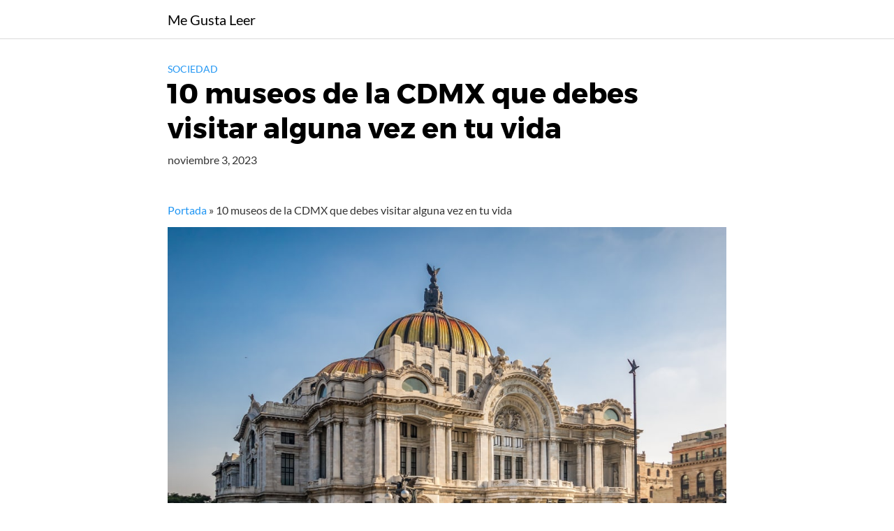

--- FILE ---
content_type: text/html; charset=UTF-8
request_url: https://www.megustaleer.mx/10-museos-de-la-cdmx-que-debes-conocer/
body_size: 9106
content:
<!DOCTYPE html>
<html lang="es">
<head>
	<meta charset="UTF-8">
	<meta name="viewport" content="width=device-width, initial-scale=1">
	<link rel="profile" href="https://gmpg.org/xfn/11">
	<meta name='robots' content='index, follow, max-image-preview:large, max-snippet:-1, max-video-preview:-1' />

	<!-- This site is optimized with the Yoast SEO plugin v21.3 - https://yoast.com/wordpress/plugins/seo/ -->
	<title>10 Museos en la CDMX que Debes Visitar Sí o Sí</title>
	<meta name="description" content="Descubre los 10 museos de la CDMX que debes ver al menos una vez en tu vida. ¡Da clic para saber sus horarios, ubicación y exposición que tienen!" />
	<link rel="canonical" href="https://www.megustaleer.mx/10-museos-de-la-cdmx-que-debes-conocer/" />
	<meta property="og:locale" content="es_ES" />
	<meta property="og:type" content="article" />
	<meta property="og:title" content="La mejor lista de museos a visitar en la CDMX" />
	<meta property="og:description" content="Conoce cada detalle de estos hermosos lugares." />
	<meta property="og:url" content="https://www.megustaleer.mx/10-museos-de-la-cdmx-que-debes-conocer/" />
	<meta property="og:site_name" content="Me Gusta Leer" />
	<meta property="article:published_time" content="2023-11-03T16:46:08+00:00" />
	<meta property="og:image" content="https://www.megustaleer.mx/wp-content/uploads/2023/11/10-museos-de-la-cdmx-que-debes-conocer-p-min.jpg" />
	<meta property="og:image:width" content="1000" />
	<meta property="og:image:height" content="600" />
	<meta property="og:image:type" content="image/jpeg" />
	<meta name="author" content="admin" />
	<meta name="twitter:card" content="summary_large_image" />
	<meta name="twitter:title" content="La mejor lista de museos a visitar en la CDMX" />
	<meta name="twitter:description" content="Conoce cada detalle de estos hermosos lugares." />
	<meta name="twitter:image" content="https://www.megustaleer.mx/wp-content/uploads/2023/11/10-museos-de-la-cdmx-que-debes-conocer-p-min.jpg" />
	<meta name="twitter:label1" content="Escrito por" />
	<meta name="twitter:data1" content="admin" />
	<meta name="twitter:label2" content="Tiempo de lectura" />
	<meta name="twitter:data2" content="5 minutos" />
	<script type="application/ld+json" class="yoast-schema-graph">{"@context":"https://schema.org","@graph":[{"@type":"WebPage","@id":"https://www.megustaleer.mx/10-museos-de-la-cdmx-que-debes-conocer/","url":"https://www.megustaleer.mx/10-museos-de-la-cdmx-que-debes-conocer/","name":"10 Museos en la CDMX que Debes Visitar Sí o Sí","isPartOf":{"@id":"https://www.megustaleer.mx/#website"},"primaryImageOfPage":{"@id":"https://www.megustaleer.mx/10-museos-de-la-cdmx-que-debes-conocer/#primaryimage"},"image":{"@id":"https://www.megustaleer.mx/10-museos-de-la-cdmx-que-debes-conocer/#primaryimage"},"thumbnailUrl":"https://www.megustaleer.mx/wp-content/uploads/2023/11/10-museos-de-la-cdmx-que-debes-conocer-p-min.jpg","datePublished":"2023-11-03T16:46:08+00:00","dateModified":"2023-11-03T16:46:08+00:00","author":{"@id":"https://www.megustaleer.mx/#/schema/person/f12248d3e423f4a151ab9b2c7f1c57a5"},"description":"Descubre los 10 museos de la CDMX que debes ver al menos una vez en tu vida. ¡Da clic para saber sus horarios, ubicación y exposición que tienen!","breadcrumb":{"@id":"https://www.megustaleer.mx/10-museos-de-la-cdmx-que-debes-conocer/#breadcrumb"},"inLanguage":"es","potentialAction":[{"@type":"ReadAction","target":["https://www.megustaleer.mx/10-museos-de-la-cdmx-que-debes-conocer/"]}]},{"@type":"ImageObject","inLanguage":"es","@id":"https://www.megustaleer.mx/10-museos-de-la-cdmx-que-debes-conocer/#primaryimage","url":"https://www.megustaleer.mx/wp-content/uploads/2023/11/10-museos-de-la-cdmx-que-debes-conocer-p-min.jpg","contentUrl":"https://www.megustaleer.mx/wp-content/uploads/2023/11/10-museos-de-la-cdmx-que-debes-conocer-p-min.jpg","width":1000,"height":600,"caption":"10 Museos de la CDMX que Debes Conocer"},{"@type":"BreadcrumbList","@id":"https://www.megustaleer.mx/10-museos-de-la-cdmx-que-debes-conocer/#breadcrumb","itemListElement":[{"@type":"ListItem","position":1,"name":"Portada","item":"https://www.megustaleer.mx/"},{"@type":"ListItem","position":2,"name":"10 museos de la CDMX que debes visitar alguna vez en tu vida"}]},{"@type":"WebSite","@id":"https://www.megustaleer.mx/#website","url":"https://www.megustaleer.mx/","name":"Me Gusta Leer","description":"Sitio informativo, todo lo que te gustar&iacute;a leer en M&eacute;xico.","potentialAction":[{"@type":"SearchAction","target":{"@type":"EntryPoint","urlTemplate":"https://www.megustaleer.mx/?s={search_term_string}"},"query-input":"required name=search_term_string"}],"inLanguage":"es"},{"@type":"Person","@id":"https://www.megustaleer.mx/#/schema/person/f12248d3e423f4a151ab9b2c7f1c57a5","name":"admin","image":{"@type":"ImageObject","inLanguage":"es","@id":"https://www.megustaleer.mx/#/schema/person/image/","url":"https://secure.gravatar.com/avatar/91ae67e521f13b1f78bf46f9a6b39737?s=96&d=mm&r=g","contentUrl":"https://secure.gravatar.com/avatar/91ae67e521f13b1f78bf46f9a6b39737?s=96&d=mm&r=g","caption":"admin"},"url":"https://www.megustaleer.mx/author/admin/"}]}</script>
	<!-- / Yoast SEO plugin. -->


<link rel='dns-prefetch' href='//www.googletagmanager.com' />
<link rel="alternate" type="application/rss+xml" title="Me Gusta Leer &raquo; Feed" href="https://www.megustaleer.mx/feed/" />
<link rel="alternate" type="application/rss+xml" title="Me Gusta Leer &raquo; Feed de los comentarios" href="https://www.megustaleer.mx/comments/feed/" />
<link rel="alternate" type="application/rss+xml" title="Me Gusta Leer &raquo; Comentario 10 museos de la CDMX que debes visitar alguna vez en tu vida del feed" href="https://www.megustaleer.mx/10-museos-de-la-cdmx-que-debes-conocer/feed/" />
<link rel='stylesheet' id='wp-block-library-css' href='https://www.megustaleer.mx/wp-includes/css/dist/block-library/style.min.css?ver=6.3.1' type='text/css' media='all' />
<style id='classic-theme-styles-inline-css' type='text/css'>
/*! This file is auto-generated */
.wp-block-button__link{color:#fff;background-color:#32373c;border-radius:9999px;box-shadow:none;text-decoration:none;padding:calc(.667em + 2px) calc(1.333em + 2px);font-size:1.125em}.wp-block-file__button{background:#32373c;color:#fff;text-decoration:none}
</style>
<style id='global-styles-inline-css' type='text/css'>
body{--wp--preset--color--black: #000000;--wp--preset--color--cyan-bluish-gray: #abb8c3;--wp--preset--color--white: #ffffff;--wp--preset--color--pale-pink: #f78da7;--wp--preset--color--vivid-red: #cf2e2e;--wp--preset--color--luminous-vivid-orange: #ff6900;--wp--preset--color--luminous-vivid-amber: #fcb900;--wp--preset--color--light-green-cyan: #7bdcb5;--wp--preset--color--vivid-green-cyan: #00d084;--wp--preset--color--pale-cyan-blue: #8ed1fc;--wp--preset--color--vivid-cyan-blue: #0693e3;--wp--preset--color--vivid-purple: #9b51e0;--wp--preset--gradient--vivid-cyan-blue-to-vivid-purple: linear-gradient(135deg,rgba(6,147,227,1) 0%,rgb(155,81,224) 100%);--wp--preset--gradient--light-green-cyan-to-vivid-green-cyan: linear-gradient(135deg,rgb(122,220,180) 0%,rgb(0,208,130) 100%);--wp--preset--gradient--luminous-vivid-amber-to-luminous-vivid-orange: linear-gradient(135deg,rgba(252,185,0,1) 0%,rgba(255,105,0,1) 100%);--wp--preset--gradient--luminous-vivid-orange-to-vivid-red: linear-gradient(135deg,rgba(255,105,0,1) 0%,rgb(207,46,46) 100%);--wp--preset--gradient--very-light-gray-to-cyan-bluish-gray: linear-gradient(135deg,rgb(238,238,238) 0%,rgb(169,184,195) 100%);--wp--preset--gradient--cool-to-warm-spectrum: linear-gradient(135deg,rgb(74,234,220) 0%,rgb(151,120,209) 20%,rgb(207,42,186) 40%,rgb(238,44,130) 60%,rgb(251,105,98) 80%,rgb(254,248,76) 100%);--wp--preset--gradient--blush-light-purple: linear-gradient(135deg,rgb(255,206,236) 0%,rgb(152,150,240) 100%);--wp--preset--gradient--blush-bordeaux: linear-gradient(135deg,rgb(254,205,165) 0%,rgb(254,45,45) 50%,rgb(107,0,62) 100%);--wp--preset--gradient--luminous-dusk: linear-gradient(135deg,rgb(255,203,112) 0%,rgb(199,81,192) 50%,rgb(65,88,208) 100%);--wp--preset--gradient--pale-ocean: linear-gradient(135deg,rgb(255,245,203) 0%,rgb(182,227,212) 50%,rgb(51,167,181) 100%);--wp--preset--gradient--electric-grass: linear-gradient(135deg,rgb(202,248,128) 0%,rgb(113,206,126) 100%);--wp--preset--gradient--midnight: linear-gradient(135deg,rgb(2,3,129) 0%,rgb(40,116,252) 100%);--wp--preset--font-size--small: 13px;--wp--preset--font-size--medium: 20px;--wp--preset--font-size--large: 36px;--wp--preset--font-size--x-large: 42px;--wp--preset--spacing--20: 0.44rem;--wp--preset--spacing--30: 0.67rem;--wp--preset--spacing--40: 1rem;--wp--preset--spacing--50: 1.5rem;--wp--preset--spacing--60: 2.25rem;--wp--preset--spacing--70: 3.38rem;--wp--preset--spacing--80: 5.06rem;--wp--preset--shadow--natural: 6px 6px 9px rgba(0, 0, 0, 0.2);--wp--preset--shadow--deep: 12px 12px 50px rgba(0, 0, 0, 0.4);--wp--preset--shadow--sharp: 6px 6px 0px rgba(0, 0, 0, 0.2);--wp--preset--shadow--outlined: 6px 6px 0px -3px rgba(255, 255, 255, 1), 6px 6px rgba(0, 0, 0, 1);--wp--preset--shadow--crisp: 6px 6px 0px rgba(0, 0, 0, 1);}:where(.is-layout-flex){gap: 0.5em;}:where(.is-layout-grid){gap: 0.5em;}body .is-layout-flow > .alignleft{float: left;margin-inline-start: 0;margin-inline-end: 2em;}body .is-layout-flow > .alignright{float: right;margin-inline-start: 2em;margin-inline-end: 0;}body .is-layout-flow > .aligncenter{margin-left: auto !important;margin-right: auto !important;}body .is-layout-constrained > .alignleft{float: left;margin-inline-start: 0;margin-inline-end: 2em;}body .is-layout-constrained > .alignright{float: right;margin-inline-start: 2em;margin-inline-end: 0;}body .is-layout-constrained > .aligncenter{margin-left: auto !important;margin-right: auto !important;}body .is-layout-constrained > :where(:not(.alignleft):not(.alignright):not(.alignfull)){max-width: var(--wp--style--global--content-size);margin-left: auto !important;margin-right: auto !important;}body .is-layout-constrained > .alignwide{max-width: var(--wp--style--global--wide-size);}body .is-layout-flex{display: flex;}body .is-layout-flex{flex-wrap: wrap;align-items: center;}body .is-layout-flex > *{margin: 0;}body .is-layout-grid{display: grid;}body .is-layout-grid > *{margin: 0;}:where(.wp-block-columns.is-layout-flex){gap: 2em;}:where(.wp-block-columns.is-layout-grid){gap: 2em;}:where(.wp-block-post-template.is-layout-flex){gap: 1.25em;}:where(.wp-block-post-template.is-layout-grid){gap: 1.25em;}.has-black-color{color: var(--wp--preset--color--black) !important;}.has-cyan-bluish-gray-color{color: var(--wp--preset--color--cyan-bluish-gray) !important;}.has-white-color{color: var(--wp--preset--color--white) !important;}.has-pale-pink-color{color: var(--wp--preset--color--pale-pink) !important;}.has-vivid-red-color{color: var(--wp--preset--color--vivid-red) !important;}.has-luminous-vivid-orange-color{color: var(--wp--preset--color--luminous-vivid-orange) !important;}.has-luminous-vivid-amber-color{color: var(--wp--preset--color--luminous-vivid-amber) !important;}.has-light-green-cyan-color{color: var(--wp--preset--color--light-green-cyan) !important;}.has-vivid-green-cyan-color{color: var(--wp--preset--color--vivid-green-cyan) !important;}.has-pale-cyan-blue-color{color: var(--wp--preset--color--pale-cyan-blue) !important;}.has-vivid-cyan-blue-color{color: var(--wp--preset--color--vivid-cyan-blue) !important;}.has-vivid-purple-color{color: var(--wp--preset--color--vivid-purple) !important;}.has-black-background-color{background-color: var(--wp--preset--color--black) !important;}.has-cyan-bluish-gray-background-color{background-color: var(--wp--preset--color--cyan-bluish-gray) !important;}.has-white-background-color{background-color: var(--wp--preset--color--white) !important;}.has-pale-pink-background-color{background-color: var(--wp--preset--color--pale-pink) !important;}.has-vivid-red-background-color{background-color: var(--wp--preset--color--vivid-red) !important;}.has-luminous-vivid-orange-background-color{background-color: var(--wp--preset--color--luminous-vivid-orange) !important;}.has-luminous-vivid-amber-background-color{background-color: var(--wp--preset--color--luminous-vivid-amber) !important;}.has-light-green-cyan-background-color{background-color: var(--wp--preset--color--light-green-cyan) !important;}.has-vivid-green-cyan-background-color{background-color: var(--wp--preset--color--vivid-green-cyan) !important;}.has-pale-cyan-blue-background-color{background-color: var(--wp--preset--color--pale-cyan-blue) !important;}.has-vivid-cyan-blue-background-color{background-color: var(--wp--preset--color--vivid-cyan-blue) !important;}.has-vivid-purple-background-color{background-color: var(--wp--preset--color--vivid-purple) !important;}.has-black-border-color{border-color: var(--wp--preset--color--black) !important;}.has-cyan-bluish-gray-border-color{border-color: var(--wp--preset--color--cyan-bluish-gray) !important;}.has-white-border-color{border-color: var(--wp--preset--color--white) !important;}.has-pale-pink-border-color{border-color: var(--wp--preset--color--pale-pink) !important;}.has-vivid-red-border-color{border-color: var(--wp--preset--color--vivid-red) !important;}.has-luminous-vivid-orange-border-color{border-color: var(--wp--preset--color--luminous-vivid-orange) !important;}.has-luminous-vivid-amber-border-color{border-color: var(--wp--preset--color--luminous-vivid-amber) !important;}.has-light-green-cyan-border-color{border-color: var(--wp--preset--color--light-green-cyan) !important;}.has-vivid-green-cyan-border-color{border-color: var(--wp--preset--color--vivid-green-cyan) !important;}.has-pale-cyan-blue-border-color{border-color: var(--wp--preset--color--pale-cyan-blue) !important;}.has-vivid-cyan-blue-border-color{border-color: var(--wp--preset--color--vivid-cyan-blue) !important;}.has-vivid-purple-border-color{border-color: var(--wp--preset--color--vivid-purple) !important;}.has-vivid-cyan-blue-to-vivid-purple-gradient-background{background: var(--wp--preset--gradient--vivid-cyan-blue-to-vivid-purple) !important;}.has-light-green-cyan-to-vivid-green-cyan-gradient-background{background: var(--wp--preset--gradient--light-green-cyan-to-vivid-green-cyan) !important;}.has-luminous-vivid-amber-to-luminous-vivid-orange-gradient-background{background: var(--wp--preset--gradient--luminous-vivid-amber-to-luminous-vivid-orange) !important;}.has-luminous-vivid-orange-to-vivid-red-gradient-background{background: var(--wp--preset--gradient--luminous-vivid-orange-to-vivid-red) !important;}.has-very-light-gray-to-cyan-bluish-gray-gradient-background{background: var(--wp--preset--gradient--very-light-gray-to-cyan-bluish-gray) !important;}.has-cool-to-warm-spectrum-gradient-background{background: var(--wp--preset--gradient--cool-to-warm-spectrum) !important;}.has-blush-light-purple-gradient-background{background: var(--wp--preset--gradient--blush-light-purple) !important;}.has-blush-bordeaux-gradient-background{background: var(--wp--preset--gradient--blush-bordeaux) !important;}.has-luminous-dusk-gradient-background{background: var(--wp--preset--gradient--luminous-dusk) !important;}.has-pale-ocean-gradient-background{background: var(--wp--preset--gradient--pale-ocean) !important;}.has-electric-grass-gradient-background{background: var(--wp--preset--gradient--electric-grass) !important;}.has-midnight-gradient-background{background: var(--wp--preset--gradient--midnight) !important;}.has-small-font-size{font-size: var(--wp--preset--font-size--small) !important;}.has-medium-font-size{font-size: var(--wp--preset--font-size--medium) !important;}.has-large-font-size{font-size: var(--wp--preset--font-size--large) !important;}.has-x-large-font-size{font-size: var(--wp--preset--font-size--x-large) !important;}
.wp-block-navigation a:where(:not(.wp-element-button)){color: inherit;}
:where(.wp-block-post-template.is-layout-flex){gap: 1.25em;}:where(.wp-block-post-template.is-layout-grid){gap: 1.25em;}
:where(.wp-block-columns.is-layout-flex){gap: 2em;}:where(.wp-block-columns.is-layout-grid){gap: 2em;}
.wp-block-pullquote{font-size: 1.5em;line-height: 1.6;}
</style>
<link rel='stylesheet' id='orbital-style-css' href='https://www.megustaleer.mx/wp-content/themes/orbital/assets/css/main.css?ver=6.3.1' type='text/css' media='all' />
<link rel='stylesheet' id='orbital-icons-css' href='https://www.megustaleer.mx/wp-content/themes/orbital/assets/css/fontawesome.css?ver=6.3.1' type='text/css' media='all' />
<script type='text/javascript' src='https://www.googletagmanager.com/gtag/js?id=G-ECFFBNJDVC&#038;ver=6.3.1' id='wk-analytics-script-js'></script>
<script id="wk-analytics-script-js-after" type="text/javascript">
function shouldTrack(){
var trackLoggedIn = false;
var loggedIn = false;
if(!loggedIn){
return true;
} else if( trackLoggedIn ) {
return true;
}
return false;
}
function hasWKGoogleAnalyticsCookie() {
return (new RegExp('wp_wk_ga_untrack_' + document.location.hostname)).test(document.cookie);
}
if (!hasWKGoogleAnalyticsCookie() && shouldTrack()) {
//Google Analytics
window.dataLayer = window.dataLayer || [];
function gtag(){dataLayer.push(arguments);}
gtag('js', new Date());
gtag('config', 'G-ECFFBNJDVC', { 'anonymize_ip': true });
}
</script>
<script type='text/javascript' src='https://www.megustaleer.mx/wp-includes/js/jquery/jquery.min.js?ver=3.7.0' id='jquery-core-js'></script>
<script type='text/javascript' src='https://www.megustaleer.mx/wp-includes/js/jquery/jquery-migrate.min.js?ver=3.4.1' id='jquery-migrate-js'></script>
<script type='text/javascript' src='https://www.megustaleer.mx/wp-content/themes/orbital/assets/js/main.js?ver=20151215' id='orbital-main-js'></script>
<link rel="EditURI" type="application/rsd+xml" title="RSD" href="https://www.megustaleer.mx/xmlrpc.php?rsd" />
<link rel='shortlink' href='https://www.megustaleer.mx/?p=548' />
	<style>
		@media(min-width: 48rem){

			.container {
				width: 52rem;
			}

			.entry-content {
				max-width: 70%;
				flex-basis: 70%;
			}

			.entry-aside {
				max-width: 30%;
				flex-basis: 30%;
				order: 0;
				-ms-flex-order: 0;

			}

		}


		
		a {
			color: #2196f3;
		}

		

		
		.site-header {
			background-color: #ffffff;
		}

		
		
			.site-header a {
				color: ;
			}

			.site-nav-trigger span:before, .site-nav-trigger span:after, .site-nav-trigger span {
				background-color: ;
			}

			.site-navbar .menu-item-has-children:after {
				border-color: ;
			}

		

</style>

<style>
	</style>
<style type="text/css">.recentcomments a{display:inline !important;padding:0 !important;margin:0 !important;}</style></head>
<body data-rsssl=1 class="post-template-default single single-post postid-548 single-format-standard no-sidebar">
	<a class="screen-reader-text" href="#content">Saltar al contenido</a>
	
		
	

	
	<header class="site-header">
		<div class="container">

			
				<div class="site-logo">

										<a href="https://www.megustaleer.mx">Me Gusta Leer</a>
					
				</div>

			
					</div>
	</header>

	

<main id="content" class="site-main post-548 post type-post status-publish format-standard has-post-thumbnail category-sociedad">

	
	<header class="default-header">
	<div class="container">
		
			
			<div class="category">
				<a href="https://www.megustaleer.mx/category/sociedad/">Sociedad</a>			</div>

			<h1 class="title">10 museos de la CDMX que debes visitar alguna vez en tu vida</h1>
			<div class="meta">
				 <span class="posted-on">noviembre 3, 2023</span>			</div>

			
			
			
		
	</div>

	
</header>

		
	<div id="content-wrapper" class="container flex">
		<div class="entry-content">

			<div class="breadcrumbs"><nav><span><span><a href="https://www.megustaleer.mx/">Portada</a></span> &raquo; <span class="breadcrumb_last" aria-current="page">10 museos de la CDMX que debes visitar alguna vez en tu vida</span></span></nav></div>
		<div class="post-thumbnail"><img width="832" height="499" src="https://www.megustaleer.mx/wp-content/uploads/2023/11/10-museos-de-la-cdmx-que-debes-conocer-p-min.jpg" class="attachment-large size-large wp-post-image" alt="10 Museos de la CDMX que Debes Conocer" decoding="async" fetchpriority="high" srcset="https://www.megustaleer.mx/wp-content/uploads/2023/11/10-museos-de-la-cdmx-que-debes-conocer-p-min.jpg 1000w, https://www.megustaleer.mx/wp-content/uploads/2023/11/10-museos-de-la-cdmx-que-debes-conocer-p-min-300x180.jpg 300w, https://www.megustaleer.mx/wp-content/uploads/2023/11/10-museos-de-la-cdmx-que-debes-conocer-p-min-768x461.jpg 768w" sizes="(max-width: 832px) 100vw, 832px" /></div>

					
			<p><span style="font-weight: 400;">México es un país que está lleno de cultura, arte y belleza, esto se ve reflejado en todos los museos que tiene, especialmente en la Ciudad de México, por eso hoy sabrás cuáles son las exposiciones que no te debes perder, pues te maravillaras con hermosas pinturas, fabulosas estructuras, lugares de fotografía y más. ¡Sigue leyendo para conocer todo!</span></p>
<h3><b>Museos </b><b><i>de otro mundo</i></b><b> que están en la CDMX</b></h3>
<ul>
<li aria-level="1"><b>Museo Frida Kahlo</b></li>
</ul>
<p><span style="font-weight: 400;">Dedicado a la obra de esta gran artista mexicana, aquí no solo encontrarás  obras de Frida Kahlo, sino también de Diego Rivera, su esposo, estos pintores muestran el estilo del arte popular mexicano por medio de pinturas y fotografías.</span></p>
<p><span style="font-weight: 400;">Ubicación: Londres 247, Del Carmen, Coyoacán, 04100, CDMX, México.</span></p>
<p><span style="font-weight: 400;">Horario: de martes a domingo, de 10:00 a 17:00.</span></p>
<p><span style="font-weight: 400;">Teléfono: +52 (55) 55545999</span></p>
<ul>
<li aria-level="1"><b>Museo Jumex</b></li>
</ul>
<p><span style="font-weight: 400;">Se encuentra cerca de Polanco y las obras que muestra son de diversos artistas, entre los cuales se encuentran Andy Warhol, Gabriel Orozco, Jeff Koons, Tacita Dean, Martin Creed, entre otros, pues toda la exposición invita a vivir una experiencia artística única.</span></p>
<p><span style="font-weight: 400;">Ubicación: Blvd. Miguel de Cervantes Saavedra 303, Granada, Miguel Hidalgo, 11520, Ciudad de México, México.</span></p>
<p><span style="font-weight: 400;">Teléfono: +52 (55) 53952618</span></p>
<ul>
<li aria-level="1"><b>Museo Nacional de Antropología</b></li>
</ul>
<p><span style="font-weight: 400;">Con un total de 600,000 piezas de artefactos antropológicos y arqueológicos, su más grande colección es de la cultura azteca, la Piedra del Sol, la estatua azteca de Xochipilli y un modelo a escala de Tenochtitlán.</span></p>
<p><span style="font-weight: 400;">Ubicación: Av. Paseo de la Reforma s/n, Polanco, Bosque de Chapultepec I Secc., Miguel Hidalgo, 11560, Ciudad de México, México.</span></p>
<p><span style="font-weight: 400;">Teléfono: +52 (55) 55536266</span></p>
<ul>
<li aria-level="1"><b>Museo Universitario de Arte Contemporáneo</b></li>
</ul>
<p><span style="font-weight: 400;">Muestra las obras de los principales artistas contemporáneos de México desde 1952, por lo que puedes encontrar pinturas, esculturas, fotografías, artes gráficas y videos. Se encuentra en la zona cultural de la Ciudad Universitaria.</span></p>
<p><span style="font-weight: 400;">Ubicación: Av. Insurgentes Sur 3000, CU, Coyoacán, 04510, Ciudad de México, México.</span></p>
<p><span style="font-weight: 400;">Teléfono: +52 (55) 56226972</span></p>
<ul>
<li aria-level="1"><b>Museo Casa de León Trotsky</b></li>
</ul>
<p><span style="font-weight: 400;">Este sitio resalta la importancia del asilo político, así como la vida y obra del famoso revolucionario León Trotsky, por lo que puedes conocer más sobre su exilio, su vida en México y sobre cómo un agente soviético lo mató.</span></p>
<p><span style="font-weight: 400;">Ubicación: Av. Río Churubusco 410, Del Carmen, Coyoacán, 04100, Ciudad de México, México.</span></p>
<p><span style="font-weight: 400;">Horario: de martes a domingo, de 10:00 a 17:00.</span></p>
<p><span style="font-weight: 400;">Teléfono: +52 (55) 56588732</span></p>
<ul>
<li aria-level="1"><b>Museo Soumaya</b></li>
</ul>
<p><span style="font-weight: 400;">Cuenta con una gran colección de arte, la cual se divide en seis niveles; en el primero están las artes decorativas, monedas de oro y plata; en el segundo con exposiciones temporales; el tercero tiene obras de antiguos maestros europeos y novohispanos; en los restantes hay diversos movimientos artísticos.</span></p>
<p><span style="font-weight: 400;">Ubicación: Blvd. Miguel de Cervantes Saavedra, Granada, Miguel Hidalgo, 11529, Ciudad de México, México.</span></p>
<p><span style="font-weight: 400;">Horario: lunes a domingo de 10:30 a 17:00 h.</span></p>
<p><span style="font-weight: 400;">Teléfono: +52 (55) 11039800</span></p>
<ul>
<li aria-level="1"><b>Museo Nacional de Arte</b></li>
</ul>
<p><span style="font-weight: 400;">Sus exposiciones se centran en la historia del arte mexicano, de la mitad del siglo XVI hasta mediados del siglo XX, se divide en los periodos colonial, independencia y después de la revolución.</span></p>
<p><span style="font-weight: 400;">Ubicación: Calle de Tacuba 8, Centro Histórico, Ciudad</span></p>
<p><span style="font-weight: 400;">Horario: martes a domingo de 11:00 a 17:00 h.</span></p>
<p><span style="font-weight: 400;">Teléfono: +52 (55) 86475430</span></p>
<ul>
<li aria-level="1"><b>Museo del Palacio de Bellas Artes</b></li>
</ul>
<p><span style="font-weight: 400;">Desde el interior hasta el exterior, el arte está presente en cada centímetro del lugar, pues aunque se enfoca en tener exposiciones temporales de artistas mexicanos e internacionales, también posee murales impresionantes.</span></p>
<p><span style="font-weight: 400;">Ubicación: Av. Juárez, s/n esq. Eje Central Lázaro Cárdenas, Col. Centro, Cuauhtémoc, 06050, Ciudad de México, México.</span></p>
<p><span style="font-weight: 400;">Teléfono: +52 (55) 10004622</span></p>
<ul>
<li aria-level="1"><b>Museo de Arte Popular</b></li>
</ul>
<p><span style="font-weight: 400;">Principalmente, se le conoce por tener una gran colección de alebrijes y patrocinar el desfile de la noche de los Alebrijes, no obstante, también cuenta con una amplia variedad de piezas de arte popular, como muebles, textiles, cerámica y piñatas.</span></p>
<p><span style="font-weight: 400;">Ubicación: Revillagigedo 11, Col. Centro, Cuauhtémoc, 06050, Ciudad de México, México.</span></p>
<p><span style="font-weight: 400;">Horario: lunes a domingo de 10:00 a 18:00 h.</span></p>
<p><span style="font-weight: 400;">Teléfono: +52 (55) 55102201</span></p>
<ul>
<li aria-level="1"><b>Museo del Tiempo Tlalpan</b></li>
</ul>
<p><span style="font-weight: 400;">Es ideal para las personas que desean transportarse a otra época, pues cuenta con relojes, dispositivos musicales e instrumentos de cronometraje completamente funcionales, algunos ejemplos son: relojes antiguos, cajas de música, fonógrafos y máquinas de discos.</span></p>
<p><span style="font-weight: 400;">Ubicación: Plaza de la Constitución 7, Tlalpan Centro I, Tlalpan, 14000, Ciudad de México, México.</span></p>
<p><span style="font-weight: 400;">Teléfono: +52 (55) 55133310</span></p>
<p><span style="font-weight: 400;">¿Cuál museo de esta lista es el siguiente por visitar? Sin duda tu mente ya eligió el perfecto para pasar un momento inolvidable y artístico, por lo que solo te queda decidir cómo es que llegarás a tu próximo destino, pero no te preocupes, existen muchísimas opciones, ¡descubre cuáles son!</span></p>
<figure id="attachment_549" aria-describedby="caption-attachment-549" style="width: 700px" class="wp-caption aligncenter"><a href="https://www.megustaleer.mx/wp-content/uploads/2023/11/10-museos-de-la-cdmx-que-debes-conocer-c-min.jpg"><img decoding="async" class="wp-image-549 size-full" src="https://www.megustaleer.mx/wp-content/uploads/2023/11/10-museos-de-la-cdmx-que-debes-conocer-c-min.jpg" alt="10 Museos de la CDMX que Debes Conocer" width="700" height="450" srcset="https://www.megustaleer.mx/wp-content/uploads/2023/11/10-museos-de-la-cdmx-que-debes-conocer-c-min.jpg 700w, https://www.megustaleer.mx/wp-content/uploads/2023/11/10-museos-de-la-cdmx-que-debes-conocer-c-min-300x193.jpg 300w" sizes="(max-width: 700px) 100vw, 700px" /></a><figcaption id="caption-attachment-549" class="wp-caption-text"> </figcaption></figure>
<h2 style="text-align: center;"><b>Planea tu viaje para disfrutar del arte</b></h2>
<p><span style="font-weight: 400;">Ya sea que seas de otro país o un estado diferente a la Ciudad de México, lo bueno es que existen diversas opciones para poder llegar a este sitio, pues puedes empezar tomando un avión, un autobús de lujo (como los de ETN) o viajes en carrera, al llegar a la CDMX, te puedes apoyar en los servicios de transporte público, como el metro, metrobús, cablebús, etc. Cualquiera que elijas toma en cuenta las siguientes consideraciones:</span></p>
<ul>
<li aria-level="1"><b>Seguridad</b><span style="font-weight: 400;">: investiga e identifica las zonas más seguras para viajar y transitar, de forma que puedas llegar a tu destino sin ningún inconveniente.</span></li>
</ul>
<ul>
<li aria-level="1"><b>Tránsito</b><span style="font-weight: 400;">: el movimiento de la ciudad de México es poco predecible, por eso es crucial que tomes en cuenta el tiempo que te puedes tardar en llegar y ten un margen de error de 30 minutos para no llegar tarde.</span></li>
</ul>
<ul>
<li aria-level="1"><b>Ruta</b><span style="font-weight: 400;">: consulta cuál es la mejor ruta para llegar, además revisa si los transportes o caminos a utilizar funcionan correctamente.</span></li>
</ul>
<p style="text-align: center;"><b>¡Conoce más consejos de viaje en </b><a href="https://www.megustaleer.mx" target="_blank" rel="noopener"><b>Me Gusta Leer México</b></a><b>!</b></p>
<p><span style="font-weight: 400; font-size: 11px;">Fuentes consultadas:</span></p>
<ol>
<li style="font-weight: 400; font-size: 11px;" aria-level="1"><span style="font-weight: 400;">https://www.hoteles.com/go/mexico/mx-mejores-museos-ciudad-de-mexico</span></li>
</ol>

			
			
			<footer class="entry-footer">
				
				
	<section class="entry-related">
		<h3>Entradas relacionadas</h3>
		<div class="flex flex-fluid">
			<article id="post-770" class="entry-item col-xs-12 col-sm-4 column-third">
	<a href="https://www.megustaleer.mx/5-tips-para-disfrutar-tu-visita-al-zoologico-de-chapultepec/" rel="bookmark">
		<img width="150" height="150" src="https://www.megustaleer.mx/wp-content/uploads/2024/01/5-tips-para-disfrutar-tu-visita-al-zoologico-p-min-150x150.jpg" class="attachment-thumbnail size-thumbnail wp-post-image" alt="5 tips para disfrutar tu visita al Zoológico de Chapultepec" decoding="async" /><h4 class="entry-title">Descubre datos increíbles del zoológico</h4>	</a>
</article>
<article id="post-766" class="entry-item col-xs-12 col-sm-4 column-third">
	<a href="https://www.megustaleer.mx/que-hacer-en-puerto-marques-acapulco-te-lo-contamos-todo/" rel="bookmark">
		<img width="150" height="150" src="https://www.megustaleer.mx/wp-content/uploads/2024/01/que-hacer-en-puerto-marques-acapulco-p-min-150x150.jpg" class="attachment-thumbnail size-thumbnail wp-post-image" alt="¿Qué hacer en Puerto Marqués, Acapulco?" decoding="async" loading="lazy" /><h4 class="entry-title">Descubre todo sobre este hermoso lugar</h4>	</a>
</article>
<article id="post-762" class="entry-item col-xs-12 col-sm-4 column-third">
	<a href="https://www.megustaleer.mx/10-museos-en-toluca-que-debes-conocer/" rel="bookmark">
		<img width="150" height="150" src="https://www.megustaleer.mx/wp-content/uploads/2024/01/10-museos-en-toluca-que-debes-conocer-p-min-150x150.jpg" class="attachment-thumbnail size-thumbnail wp-post-image" alt="10 museos en Toluca que debes conocer" decoding="async" loading="lazy" /><h4 class="entry-title">Museos en Toluca donde podrás pasártela increíble</h4>	</a>
</article>
<article id="post-758" class="entry-item col-xs-12 col-sm-4 column-third">
	<a href="https://www.megustaleer.mx/conoce-todo-lo-que-debes-saber-de-playa-bagdad-en-tamaulipas/" rel="bookmark">
		<img width="150" height="150" src="https://www.megustaleer.mx/wp-content/uploads/2024/01/conoces-playa-bagdad-descubre-esta-hermosa-p-min-150x150.jpg" class="attachment-thumbnail size-thumbnail wp-post-image" alt="¿Conoces Playa Bagdad?" decoding="async" loading="lazy" /><h4 class="entry-title">Conoce todo lo que debes saber de Playa Bagdad en Tamaulipas</h4>	</a>
</article>
<article id="post-754" class="entry-item col-xs-12 col-sm-4 column-third">
	<a href="https://www.megustaleer.mx/parque-xochipilli-en-monclova-un-parque-con-un-molino-holandes/" rel="bookmark">
		<img width="150" height="150" src="https://www.megustaleer.mx/wp-content/uploads/2024/01/parque-xochipilli-en-monclova-p-min-150x150.jpg" class="attachment-thumbnail size-thumbnail wp-post-image" alt="Parque xochipilli en Monclova" decoding="async" loading="lazy" /><h4 class="entry-title">Asómbrate conociendo el parque donde hay un auténtico molino de viento</h4>	</a>
</article>
<article id="post-750" class="entry-item col-xs-12 col-sm-4 column-third">
	<a href="https://www.megustaleer.mx/las-13-maravillas-de-mexico-que-debes-conocer/" rel="bookmark">
		<img width="150" height="150" src="https://www.megustaleer.mx/wp-content/uploads/2024/01/las-13-maravillas-de-mexico-que-debes-conocer-p-min-150x150.jpg" class="attachment-thumbnail size-thumbnail wp-post-image" alt="Las 13 maravillas de México que debes conocer" decoding="async" loading="lazy" /><h4 class="entry-title">13 maravillas de México donde podrás pasártela increíble</h4>	</a>
</article>
		</div>
	</section>

	
									<div id="comments" class="comments-area">
		<div id="respond" class="comment-respond">
		<h3>Deja una respuesta <small><a rel="nofollow" id="cancel-comment-reply-link" href="/10-museos-de-la-cdmx-que-debes-conocer/#respond" style="display:none;">Cancelar la respuesta</a></small></h3><p class="must-log-in">Lo siento, debes estar <a href="https://www.megustaleer.mx/wp-login.php?redirect_to=https%3A%2F%2Fwww.megustaleer.mx%2F10-museos-de-la-cdmx-que-debes-conocer%2F">conectado</a> para publicar un comentario.</p>	</div><!-- #respond -->
	</div><!-- #comments -->				
				
			</footer>

		</div>

				
	</div>
</main>


<footer class="site-footer">
	<div class="container">
				<div class="credits row">

	
		<p>Sitio informativo, todo lo que te gustar&iacute;a leer en M&eacute;xico.</p>

		
</div>
	</div>
</footer>


<!-- Site Overlay -->
<div class="site-overlay"></div>


		<script type="application/ld+json">
			{
				"@context": "http://schema.org",
				"@type": "WebSite",
				"name": "Me Gusta Leer",
				"alternateName": "Sitio informativo, todo lo que te gustar&iacute;a leer en M&eacute;xico.",
				"url": "https://www.megustaleer.mx/url"
			}
		</script>

		
			<script type="application/ld+json">
				{
				"@context": "http://schema.org",
				"@type": "Article",
				"headline": "México es un país que está lleno de cultura, arte y belleza, esto se ve Leer más",
				"mainEntityOfPage": {
					"@type": "WebPage",
					"@id": "https://www.megustaleer.mx/10-museos-de-la-cdmx-que-debes-conocer/"
				},
				
				"image": {
					"@type": "ImageObject",
					"url": "https://www.megustaleer.mx/wp-content/uploads/2023/11/10-museos-de-la-cdmx-que-debes-conocer-p-min.jpg",
					"height": 1024,
					"width": 1024				},

				
				"datePublished": "2023-11-03",
				"dateModified": "2023-11-03",
				"author": {
					"@type": "Person",
					"name": "admin"
				},
				"publisher": {
					"@type": "Organization",
					"name": "Me Gusta Leer"

								}

								}
			</script>

		
		<script type='text/javascript' src='https://www.megustaleer.mx/wp-content/plugins/honeypot-antispam/js/honeypot-antispam.js?ver=1.0.3' id='honeypot-antispam-script-js'></script>
<script type='text/javascript' src='https://www.megustaleer.mx/wp-content/themes/orbital/assets/js/navigation.js?ver=20151215' id='orbital-navigation-js'></script>
<script type='text/javascript' src='https://www.megustaleer.mx/wp-includes/js/comment-reply.min.js?ver=6.3.1' id='comment-reply-js'></script>
</body>
</html>

<!-- Page cached by LiteSpeed Cache 5.7 on 2026-01-23 23:29:31 -->